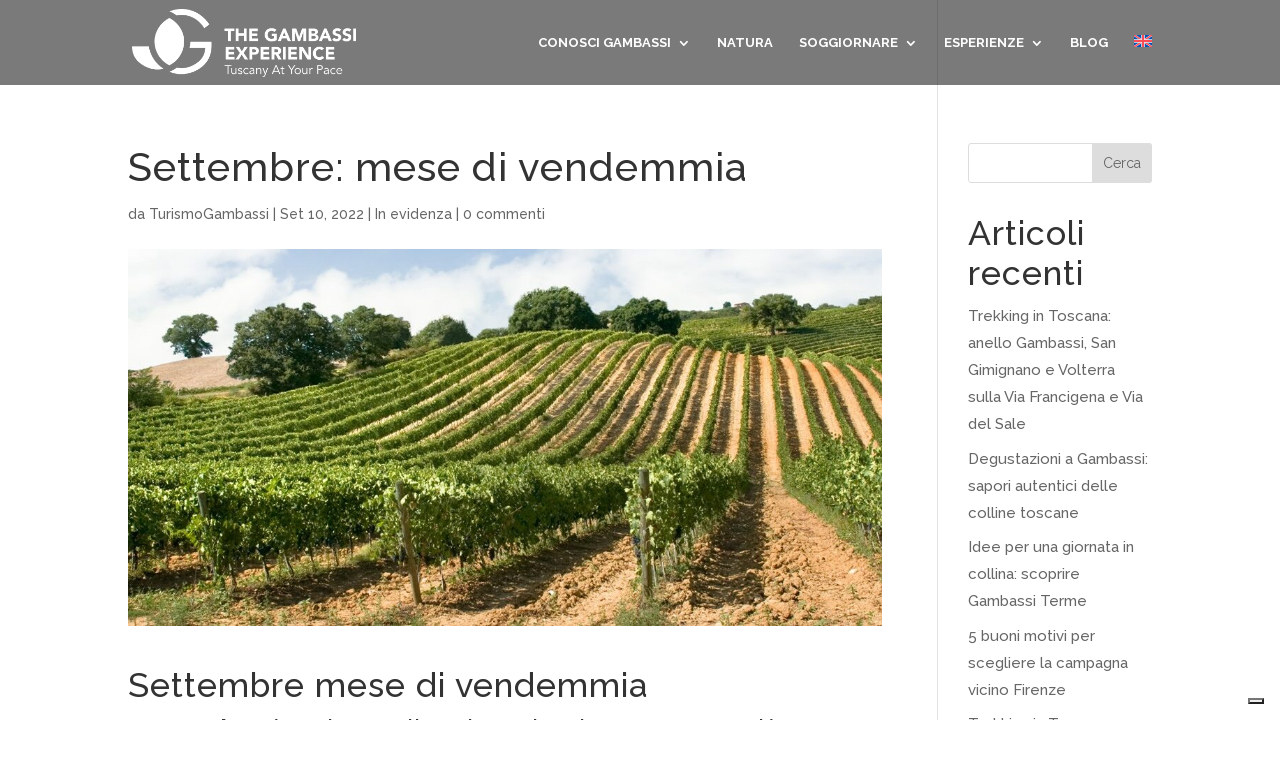

--- FILE ---
content_type: text/css; charset=utf-8
request_url: https://www.thegambassiexperience.com/wp-content/themes/tge/style.css?ver=4.27.4
body_size: -125
content:
/*
  Theme Name: TGE
  Version: 1.0.0
  Template: Divi
  Author: Divi Pixel
  Author URI: https://www.divi-pixel.com
  Text Domain: tge
  License: GNU General Public License v2 or later
  License URI: http://www.gnu.org/licenses/gpl-2.0.html
*/




--- FILE ---
content_type: application/javascript
request_url: https://cs.iubenda.com/cookie-solution/confs/js/34335373.js
body_size: -23
content:
_iub.csRC = { consApiKey: 'yAcOcbVc9ydfIFcrUWgPHMUdJBWBtylq', showBranding: false }
_iub.csEnabled = true;
_iub.csPurposes = [4,3,1,5];
_iub.cpUpd = 1721316820;
_iub.csT = 2.0;
_iub.googleConsentModeV2 = true;
_iub.totalNumberOfProviders = 11;
